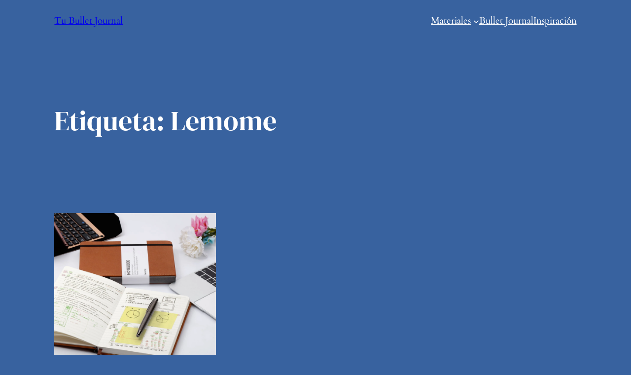

--- FILE ---
content_type: application/javascript
request_url: https://bulletjournal.es/wp-content/uploads/siteground-optimizer-assets/siteground-optimizer-combined-js-b374b24462c619ac5d045cf54ab36913.js
body_size: 10769
content:
var _activityPubOptions = {"namespace":"activitypub\/1.0","defaultAvatarUrl":"https:\/\/bulletjournal.es\/wp-content\/plugins\/activitypub\/assets\/img\/mp.jpg","enabled":{"site":true,"users":false}};;
window._wpemojiSettings = {"baseUrl":"https:\/\/s.w.org\/images\/core\/emoji\/15.0.3\/72x72\/","ext":".png","svgUrl":"https:\/\/s.w.org\/images\/core\/emoji\/15.0.3\/svg\/","svgExt":".svg","source":{"concatemoji":"https:\/\/bulletjournal.es\/wp-includes\/js\/wp-emoji-release.min.js"}};
/*! This file is auto-generated */
!function(i,n){var o,s,e;function c(e){try{var t={supportTests:e,timestamp:(new Date).valueOf()};sessionStorage.setItem(o,JSON.stringify(t))}catch(e){}}function p(e,t,n){e.clearRect(0,0,e.canvas.width,e.canvas.height),e.fillText(t,0,0);var t=new Uint32Array(e.getImageData(0,0,e.canvas.width,e.canvas.height).data),r=(e.clearRect(0,0,e.canvas.width,e.canvas.height),e.fillText(n,0,0),new Uint32Array(e.getImageData(0,0,e.canvas.width,e.canvas.height).data));return t.every(function(e,t){return e===r[t]})}function u(e,t,n){switch(t){case"flag":return n(e,"\ud83c\udff3\ufe0f\u200d\u26a7\ufe0f","\ud83c\udff3\ufe0f\u200b\u26a7\ufe0f")?!1:!n(e,"\ud83c\uddfa\ud83c\uddf3","\ud83c\uddfa\u200b\ud83c\uddf3")&&!n(e,"\ud83c\udff4\udb40\udc67\udb40\udc62\udb40\udc65\udb40\udc6e\udb40\udc67\udb40\udc7f","\ud83c\udff4\u200b\udb40\udc67\u200b\udb40\udc62\u200b\udb40\udc65\u200b\udb40\udc6e\u200b\udb40\udc67\u200b\udb40\udc7f");case"emoji":return!n(e,"\ud83d\udc26\u200d\u2b1b","\ud83d\udc26\u200b\u2b1b")}return!1}function f(e,t,n){var r="undefined"!=typeof WorkerGlobalScope&&self instanceof WorkerGlobalScope?new OffscreenCanvas(300,150):i.createElement("canvas"),a=r.getContext("2d",{willReadFrequently:!0}),o=(a.textBaseline="top",a.font="600 32px Arial",{});return e.forEach(function(e){o[e]=t(a,e,n)}),o}function t(e){var t=i.createElement("script");t.src=e,t.defer=!0,i.head.appendChild(t)}"undefined"!=typeof Promise&&(o="wpEmojiSettingsSupports",s=["flag","emoji"],n.supports={everything:!0,everythingExceptFlag:!0},e=new Promise(function(e){i.addEventListener("DOMContentLoaded",e,{once:!0})}),new Promise(function(t){var n=function(){try{var e=JSON.parse(sessionStorage.getItem(o));if("object"==typeof e&&"number"==typeof e.timestamp&&(new Date).valueOf()<e.timestamp+604800&&"object"==typeof e.supportTests)return e.supportTests}catch(e){}return null}();if(!n){if("undefined"!=typeof Worker&&"undefined"!=typeof OffscreenCanvas&&"undefined"!=typeof URL&&URL.createObjectURL&&"undefined"!=typeof Blob)try{var e="postMessage("+f.toString()+"("+[JSON.stringify(s),u.toString(),p.toString()].join(",")+"));",r=new Blob([e],{type:"text/javascript"}),a=new Worker(URL.createObjectURL(r),{name:"wpTestEmojiSupports"});return void(a.onmessage=function(e){c(n=e.data),a.terminate(),t(n)})}catch(e){}c(n=f(s,u,p))}t(n)}).then(function(e){for(var t in e)n.supports[t]=e[t],n.supports.everything=n.supports.everything&&n.supports[t],"flag"!==t&&(n.supports.everythingExceptFlag=n.supports.everythingExceptFlag&&n.supports[t]);n.supports.everythingExceptFlag=n.supports.everythingExceptFlag&&!n.supports.flag,n.DOMReady=!1,n.readyCallback=function(){n.DOMReady=!0}}).then(function(){return e}).then(function(){var e;n.supports.everything||(n.readyCallback(),(e=n.source||{}).concatemoji?t(e.concatemoji):e.wpemoji&&e.twemoji&&(t(e.twemoji),t(e.wpemoji)))}))}((window,document),window._wpemojiSettings);;
/*! jQuery Migrate v3.4.1 | (c) OpenJS Foundation and other contributors | jquery.org/license */
"undefined"==typeof jQuery.migrateMute&&(jQuery.migrateMute=!0),function(t){"use strict";"function"==typeof define&&define.amd?define(["jquery"],function(e){return t(e,window)}):"object"==typeof module&&module.exports?module.exports=t(require("jquery"),window):t(jQuery,window)}(function(s,n){"use strict";function e(e){return 0<=function(e,t){for(var r=/^(\d+)\.(\d+)\.(\d+)/,n=r.exec(e)||[],o=r.exec(t)||[],a=1;a<=3;a++){if(+o[a]<+n[a])return 1;if(+n[a]<+o[a])return-1}return 0}(s.fn.jquery,e)}s.migrateVersion="3.4.1";var t=Object.create(null);s.migrateDisablePatches=function(){for(var e=0;e<arguments.length;e++)t[arguments[e]]=!0},s.migrateEnablePatches=function(){for(var e=0;e<arguments.length;e++)delete t[arguments[e]]},s.migrateIsPatchEnabled=function(e){return!t[e]},n.console&&n.console.log&&(s&&e("3.0.0")&&!e("5.0.0")||n.console.log("JQMIGRATE: jQuery 3.x-4.x REQUIRED"),s.migrateWarnings&&n.console.log("JQMIGRATE: Migrate plugin loaded multiple times"),n.console.log("JQMIGRATE: Migrate is installed"+(s.migrateMute?"":" with logging active")+", version "+s.migrateVersion));var o={};function u(e,t){var r=n.console;!s.migrateIsPatchEnabled(e)||s.migrateDeduplicateWarnings&&o[t]||(o[t]=!0,s.migrateWarnings.push(t+" ["+e+"]"),r&&r.warn&&!s.migrateMute&&(r.warn("JQMIGRATE: "+t),s.migrateTrace&&r.trace&&r.trace()))}function r(e,t,r,n,o){Object.defineProperty(e,t,{configurable:!0,enumerable:!0,get:function(){return u(n,o),r},set:function(e){u(n,o),r=e}})}function a(e,t,r,n,o){var a=e[t];e[t]=function(){return o&&u(n,o),(s.migrateIsPatchEnabled(n)?r:a||s.noop).apply(this,arguments)}}function c(e,t,r,n,o){if(!o)throw new Error("No warning message provided");return a(e,t,r,n,o),0}function i(e,t,r,n){return a(e,t,r,n),0}s.migrateDeduplicateWarnings=!0,s.migrateWarnings=[],void 0===s.migrateTrace&&(s.migrateTrace=!0),s.migrateReset=function(){o={},s.migrateWarnings.length=0},"BackCompat"===n.document.compatMode&&u("quirks","jQuery is not compatible with Quirks Mode");var d,l,p,f={},m=s.fn.init,y=s.find,h=/\[(\s*[-\w]+\s*)([~|^$*]?=)\s*([-\w#]*?#[-\w#]*)\s*\]/,g=/\[(\s*[-\w]+\s*)([~|^$*]?=)\s*([-\w#]*?#[-\w#]*)\s*\]/g,v=/^[\s\uFEFF\xA0]+|([^\s\uFEFF\xA0])[\s\uFEFF\xA0]+$/g;for(d in i(s.fn,"init",function(e){var t=Array.prototype.slice.call(arguments);return s.migrateIsPatchEnabled("selector-empty-id")&&"string"==typeof e&&"#"===e&&(u("selector-empty-id","jQuery( '#' ) is not a valid selector"),t[0]=[]),m.apply(this,t)},"selector-empty-id"),s.fn.init.prototype=s.fn,i(s,"find",function(t){var r=Array.prototype.slice.call(arguments);if("string"==typeof t&&h.test(t))try{n.document.querySelector(t)}catch(e){t=t.replace(g,function(e,t,r,n){return"["+t+r+'"'+n+'"]'});try{n.document.querySelector(t),u("selector-hash","Attribute selector with '#' must be quoted: "+r[0]),r[0]=t}catch(e){u("selector-hash","Attribute selector with '#' was not fixed: "+r[0])}}return y.apply(this,r)},"selector-hash"),y)Object.prototype.hasOwnProperty.call(y,d)&&(s.find[d]=y[d]);c(s.fn,"size",function(){return this.length},"size","jQuery.fn.size() is deprecated and removed; use the .length property"),c(s,"parseJSON",function(){return JSON.parse.apply(null,arguments)},"parseJSON","jQuery.parseJSON is deprecated; use JSON.parse"),c(s,"holdReady",s.holdReady,"holdReady","jQuery.holdReady is deprecated"),c(s,"unique",s.uniqueSort,"unique","jQuery.unique is deprecated; use jQuery.uniqueSort"),r(s.expr,"filters",s.expr.pseudos,"expr-pre-pseudos","jQuery.expr.filters is deprecated; use jQuery.expr.pseudos"),r(s.expr,":",s.expr.pseudos,"expr-pre-pseudos","jQuery.expr[':'] is deprecated; use jQuery.expr.pseudos"),e("3.1.1")&&c(s,"trim",function(e){return null==e?"":(e+"").replace(v,"$1")},"trim","jQuery.trim is deprecated; use String.prototype.trim"),e("3.2.0")&&(c(s,"nodeName",function(e,t){return e.nodeName&&e.nodeName.toLowerCase()===t.toLowerCase()},"nodeName","jQuery.nodeName is deprecated"),c(s,"isArray",Array.isArray,"isArray","jQuery.isArray is deprecated; use Array.isArray")),e("3.3.0")&&(c(s,"isNumeric",function(e){var t=typeof e;return("number"==t||"string"==t)&&!isNaN(e-parseFloat(e))},"isNumeric","jQuery.isNumeric() is deprecated"),s.each("Boolean Number String Function Array Date RegExp Object Error Symbol".split(" "),function(e,t){f["[object "+t+"]"]=t.toLowerCase()}),c(s,"type",function(e){return null==e?e+"":"object"==typeof e||"function"==typeof e?f[Object.prototype.toString.call(e)]||"object":typeof e},"type","jQuery.type is deprecated"),c(s,"isFunction",function(e){return"function"==typeof e},"isFunction","jQuery.isFunction() is deprecated"),c(s,"isWindow",function(e){return null!=e&&e===e.window},"isWindow","jQuery.isWindow() is deprecated")),s.ajax&&(l=s.ajax,p=/(=)\?(?=&|$)|\?\?/,i(s,"ajax",function(){var e=l.apply(this,arguments);return e.promise&&(c(e,"success",e.done,"jqXHR-methods","jQXHR.success is deprecated and removed"),c(e,"error",e.fail,"jqXHR-methods","jQXHR.error is deprecated and removed"),c(e,"complete",e.always,"jqXHR-methods","jQXHR.complete is deprecated and removed")),e},"jqXHR-methods"),e("4.0.0")||s.ajaxPrefilter("+json",function(e){!1!==e.jsonp&&(p.test(e.url)||"string"==typeof e.data&&0===(e.contentType||"").indexOf("application/x-www-form-urlencoded")&&p.test(e.data))&&u("jsonp-promotion","JSON-to-JSONP auto-promotion is deprecated")}));var j=s.fn.removeAttr,b=s.fn.toggleClass,w=/\S+/g;function x(e){return e.replace(/-([a-z])/g,function(e,t){return t.toUpperCase()})}i(s.fn,"removeAttr",function(e){var r=this,n=!1;return s.each(e.match(w),function(e,t){s.expr.match.bool.test(t)&&r.each(function(){if(!1!==s(this).prop(t))return!(n=!0)}),n&&(u("removeAttr-bool","jQuery.fn.removeAttr no longer sets boolean properties: "+t),r.prop(t,!1))}),j.apply(this,arguments)},"removeAttr-bool"),i(s.fn,"toggleClass",function(t){return void 0!==t&&"boolean"!=typeof t?b.apply(this,arguments):(u("toggleClass-bool","jQuery.fn.toggleClass( boolean ) is deprecated"),this.each(function(){var e=this.getAttribute&&this.getAttribute("class")||"";e&&s.data(this,"__className__",e),this.setAttribute&&this.setAttribute("class",!e&&!1!==t&&s.data(this,"__className__")||"")}))},"toggleClass-bool");var Q,A,R=!1,C=/^[a-z]/,N=/^(?:Border(?:Top|Right|Bottom|Left)?(?:Width|)|(?:Margin|Padding)?(?:Top|Right|Bottom|Left)?|(?:Min|Max)?(?:Width|Height))$/;s.swap&&s.each(["height","width","reliableMarginRight"],function(e,t){var r=s.cssHooks[t]&&s.cssHooks[t].get;r&&(s.cssHooks[t].get=function(){var e;return R=!0,e=r.apply(this,arguments),R=!1,e})}),i(s,"swap",function(e,t,r,n){var o,a,i={};for(a in R||u("swap","jQuery.swap() is undocumented and deprecated"),t)i[a]=e.style[a],e.style[a]=t[a];for(a in o=r.apply(e,n||[]),t)e.style[a]=i[a];return o},"swap"),e("3.4.0")&&"undefined"!=typeof Proxy&&(s.cssProps=new Proxy(s.cssProps||{},{set:function(){return u("cssProps","jQuery.cssProps is deprecated"),Reflect.set.apply(this,arguments)}})),e("4.0.0")?(A={animationIterationCount:!0,columnCount:!0,fillOpacity:!0,flexGrow:!0,flexShrink:!0,fontWeight:!0,gridArea:!0,gridColumn:!0,gridColumnEnd:!0,gridColumnStart:!0,gridRow:!0,gridRowEnd:!0,gridRowStart:!0,lineHeight:!0,opacity:!0,order:!0,orphans:!0,widows:!0,zIndex:!0,zoom:!0},"undefined"!=typeof Proxy?s.cssNumber=new Proxy(A,{get:function(){return u("css-number","jQuery.cssNumber is deprecated"),Reflect.get.apply(this,arguments)},set:function(){return u("css-number","jQuery.cssNumber is deprecated"),Reflect.set.apply(this,arguments)}}):s.cssNumber=A):A=s.cssNumber,Q=s.fn.css,i(s.fn,"css",function(e,t){var r,n,o=this;return e&&"object"==typeof e&&!Array.isArray(e)?(s.each(e,function(e,t){s.fn.css.call(o,e,t)}),this):("number"==typeof t&&(r=x(e),n=r,C.test(n)&&N.test(n[0].toUpperCase()+n.slice(1))||A[r]||u("css-number",'Number-typed values are deprecated for jQuery.fn.css( "'+e+'", value )')),Q.apply(this,arguments))},"css-number");var S,P,k,H,E=s.data;i(s,"data",function(e,t,r){var n,o,a;if(t&&"object"==typeof t&&2===arguments.length){for(a in n=s.hasData(e)&&E.call(this,e),o={},t)a!==x(a)?(u("data-camelCase","jQuery.data() always sets/gets camelCased names: "+a),n[a]=t[a]):o[a]=t[a];return E.call(this,e,o),t}return t&&"string"==typeof t&&t!==x(t)&&(n=s.hasData(e)&&E.call(this,e))&&t in n?(u("data-camelCase","jQuery.data() always sets/gets camelCased names: "+t),2<arguments.length&&(n[t]=r),n[t]):E.apply(this,arguments)},"data-camelCase"),s.fx&&(k=s.Tween.prototype.run,H=function(e){return e},i(s.Tween.prototype,"run",function(){1<s.easing[this.easing].length&&(u("easing-one-arg","'jQuery.easing."+this.easing.toString()+"' should use only one argument"),s.easing[this.easing]=H),k.apply(this,arguments)},"easing-one-arg"),S=s.fx.interval,P="jQuery.fx.interval is deprecated",n.requestAnimationFrame&&Object.defineProperty(s.fx,"interval",{configurable:!0,enumerable:!0,get:function(){return n.document.hidden||u("fx-interval",P),s.migrateIsPatchEnabled("fx-interval")&&void 0===S?13:S},set:function(e){u("fx-interval",P),S=e}}));var M=s.fn.load,q=s.event.add,O=s.event.fix;s.event.props=[],s.event.fixHooks={},r(s.event.props,"concat",s.event.props.concat,"event-old-patch","jQuery.event.props.concat() is deprecated and removed"),i(s.event,"fix",function(e){var t,r=e.type,n=this.fixHooks[r],o=s.event.props;if(o.length){u("event-old-patch","jQuery.event.props are deprecated and removed: "+o.join());while(o.length)s.event.addProp(o.pop())}if(n&&!n._migrated_&&(n._migrated_=!0,u("event-old-patch","jQuery.event.fixHooks are deprecated and removed: "+r),(o=n.props)&&o.length))while(o.length)s.event.addProp(o.pop());return t=O.call(this,e),n&&n.filter?n.filter(t,e):t},"event-old-patch"),i(s.event,"add",function(e,t){return e===n&&"load"===t&&"complete"===n.document.readyState&&u("load-after-event","jQuery(window).on('load'...) called after load event occurred"),q.apply(this,arguments)},"load-after-event"),s.each(["load","unload","error"],function(e,t){i(s.fn,t,function(){var e=Array.prototype.slice.call(arguments,0);return"load"===t&&"string"==typeof e[0]?M.apply(this,e):(u("shorthand-removed-v3","jQuery.fn."+t+"() is deprecated"),e.splice(0,0,t),arguments.length?this.on.apply(this,e):(this.triggerHandler.apply(this,e),this))},"shorthand-removed-v3")}),s.each("blur focus focusin focusout resize scroll click dblclick mousedown mouseup mousemove mouseover mouseout mouseenter mouseleave change select submit keydown keypress keyup contextmenu".split(" "),function(e,r){c(s.fn,r,function(e,t){return 0<arguments.length?this.on(r,null,e,t):this.trigger(r)},"shorthand-deprecated-v3","jQuery.fn."+r+"() event shorthand is deprecated")}),s(function(){s(n.document).triggerHandler("ready")}),s.event.special.ready={setup:function(){this===n.document&&u("ready-event","'ready' event is deprecated")}},c(s.fn,"bind",function(e,t,r){return this.on(e,null,t,r)},"pre-on-methods","jQuery.fn.bind() is deprecated"),c(s.fn,"unbind",function(e,t){return this.off(e,null,t)},"pre-on-methods","jQuery.fn.unbind() is deprecated"),c(s.fn,"delegate",function(e,t,r,n){return this.on(t,e,r,n)},"pre-on-methods","jQuery.fn.delegate() is deprecated"),c(s.fn,"undelegate",function(e,t,r){return 1===arguments.length?this.off(e,"**"):this.off(t,e||"**",r)},"pre-on-methods","jQuery.fn.undelegate() is deprecated"),c(s.fn,"hover",function(e,t){return this.on("mouseenter",e).on("mouseleave",t||e)},"pre-on-methods","jQuery.fn.hover() is deprecated");function T(e){var t=n.document.implementation.createHTMLDocument("");return t.body.innerHTML=e,t.body&&t.body.innerHTML}var F=/<(?!area|br|col|embed|hr|img|input|link|meta|param)(([a-z][^\/\0>\x20\t\r\n\f]*)[^>]*)\/>/gi;s.UNSAFE_restoreLegacyHtmlPrefilter=function(){s.migrateEnablePatches("self-closed-tags")},i(s,"htmlPrefilter",function(e){var t,r;return(r=(t=e).replace(F,"<$1></$2>"))!==t&&T(t)!==T(r)&&u("self-closed-tags","HTML tags must be properly nested and closed: "+t),e.replace(F,"<$1></$2>")},"self-closed-tags"),s.migrateDisablePatches("self-closed-tags");var D,W,_,I=s.fn.offset;return i(s.fn,"offset",function(){var e=this[0];return!e||e.nodeType&&e.getBoundingClientRect?I.apply(this,arguments):(u("offset-valid-elem","jQuery.fn.offset() requires a valid DOM element"),arguments.length?this:void 0)},"offset-valid-elem"),s.ajax&&(D=s.param,i(s,"param",function(e,t){var r=s.ajaxSettings&&s.ajaxSettings.traditional;return void 0===t&&r&&(u("param-ajax-traditional","jQuery.param() no longer uses jQuery.ajaxSettings.traditional"),t=r),D.call(this,e,t)},"param-ajax-traditional")),c(s.fn,"andSelf",s.fn.addBack,"andSelf","jQuery.fn.andSelf() is deprecated and removed, use jQuery.fn.addBack()"),s.Deferred&&(W=s.Deferred,_=[["resolve","done",s.Callbacks("once memory"),s.Callbacks("once memory"),"resolved"],["reject","fail",s.Callbacks("once memory"),s.Callbacks("once memory"),"rejected"],["notify","progress",s.Callbacks("memory"),s.Callbacks("memory")]],i(s,"Deferred",function(e){var a=W(),i=a.promise();function t(){var o=arguments;return s.Deferred(function(n){s.each(_,function(e,t){var r="function"==typeof o[e]&&o[e];a[t[1]](function(){var e=r&&r.apply(this,arguments);e&&"function"==typeof e.promise?e.promise().done(n.resolve).fail(n.reject).progress(n.notify):n[t[0]+"With"](this===i?n.promise():this,r?[e]:arguments)})}),o=null}).promise()}return c(a,"pipe",t,"deferred-pipe","deferred.pipe() is deprecated"),c(i,"pipe",t,"deferred-pipe","deferred.pipe() is deprecated"),e&&e.call(a,a),a},"deferred-pipe"),s.Deferred.exceptionHook=W.exceptionHook),s});
;
import*as e from"@wordpress/interactivity";var t={d:(e,n)=>{for(var o in n)t.o(n,o)&&!t.o(e,o)&&Object.defineProperty(e,o,{enumerable:!0,get:n[o]})},o:(e,t)=>Object.prototype.hasOwnProperty.call(e,t)};const n=(e=>{var n={};return t.d(n,e),n})({getContext:()=>e.getContext,getElement:()=>e.getElement,store:()=>e.store}),o=["a[href]",'input:not([disabled]):not([type="hidden"]):not([aria-hidden])',"select:not([disabled]):not([aria-hidden])","textarea:not([disabled]):not([aria-hidden])","button:not([disabled]):not([aria-hidden])","[contenteditable]",'[tabindex]:not([tabindex^="-"])'];document.addEventListener("click",(()=>{}));const{state:l,actions:c}=(0,n.store)("core/navigation",{state:{get roleAttribute(){return"overlay"===(0,n.getContext)().type&&l.isMenuOpen?"dialog":null},get ariaModal(){return"overlay"===(0,n.getContext)().type&&l.isMenuOpen?"true":null},get ariaLabel(){const e=(0,n.getContext)();return"overlay"===e.type&&l.isMenuOpen?e.ariaLabel:null},get isMenuOpen(){return Object.values(l.menuOpenedBy).filter(Boolean).length>0},get menuOpenedBy(){const e=(0,n.getContext)();return"overlay"===e.type?e.overlayOpenedBy:e.submenuOpenedBy}},actions:{openMenuOnHover(){const{type:e,overlayOpenedBy:t}=(0,n.getContext)();"submenu"===e&&0===Object.values(t||{}).filter(Boolean).length&&c.openMenu("hover")},closeMenuOnHover(){const{type:e,overlayOpenedBy:t}=(0,n.getContext)();"submenu"===e&&0===Object.values(t||{}).filter(Boolean).length&&c.closeMenu("hover")},openMenuOnClick(){const e=(0,n.getContext)(),{ref:t}=(0,n.getElement)();e.previousFocus=t,c.openMenu("click")},closeMenuOnClick(){c.closeMenu("click"),c.closeMenu("focus")},openMenuOnFocus(){c.openMenu("focus")},toggleMenuOnClick(){const e=(0,n.getContext)(),{ref:t}=(0,n.getElement)();window.document.activeElement!==t&&t.focus();const{menuOpenedBy:o}=l;o.click||o.focus?(c.closeMenu("click"),c.closeMenu("focus")):(e.previousFocus=t,c.openMenu("click"))},handleMenuKeydown(e){const{type:t,firstFocusableElement:o,lastFocusableElement:u}=(0,n.getContext)();if(l.menuOpenedBy.click){if("Escape"===e?.key)return c.closeMenu("click"),void c.closeMenu("focus");"overlay"===t&&"Tab"===e.key&&(e.shiftKey&&window.document.activeElement===o?(e.preventDefault(),u.focus()):e.shiftKey||window.document.activeElement!==u||(e.preventDefault(),o.focus()))}},handleMenuFocusout(e){const{modal:t,type:o}=(0,n.getContext)();(null===e.relatedTarget||!t?.contains(e.relatedTarget)&&e.target!==window.document.activeElement&&"submenu"===o)&&(c.closeMenu("click"),c.closeMenu("focus"))},openMenu(e="click"){const{type:t}=(0,n.getContext)();l.menuOpenedBy[e]=!0,"overlay"===t&&document.documentElement.classList.add("has-modal-open")},closeMenu(e="click"){const t=(0,n.getContext)();l.menuOpenedBy[e]=!1,l.isMenuOpen||(t.modal?.contains(window.document.activeElement)&&t.previousFocus?.focus(),t.modal=null,t.previousFocus=null,"overlay"===t.type&&document.documentElement.classList.remove("has-modal-open"))}},callbacks:{initMenu(){const e=(0,n.getContext)(),{ref:t}=(0,n.getElement)();if(l.isMenuOpen){const n=t.querySelectorAll(o);e.modal=t,e.firstFocusableElement=n[0],e.lastFocusableElement=n[n.length-1]}},focusFirstElement(){const{ref:e}=(0,n.getElement)();if(l.isMenuOpen){const t=e.querySelectorAll(o);t?.[0]?.focus()}}}},{lock:!0});;
/*!
 * hoverIntent v1.8.1 // 2014.08.11 // jQuery v1.9.1+
 * http://briancherne.github.io/jquery-hoverIntent/
 *
 * You may use hoverIntent under the terms of the MIT license. Basically that
 * means you are free to use hoverIntent as long as this header is left intact.
 * Copyright 2007, 2014 Brian Cherne
 */
;(function(factory){'use strict';if(typeof define==='function'&&define.amd){define(['jquery'],factory)}else if(jQuery&&!jQuery.fn.hoverIntent){factory(jQuery)}})(function($){'use strict';var _cfg={interval:100,sensitivity:6,timeout:0};var INSTANCE_COUNT=0;var cX,cY;var track=function(ev){cX=ev.pageX;cY=ev.pageY};var compare=function(ev,$el,s,cfg){if(Math.sqrt((s.pX-cX)*(s.pX-cX)+(s.pY-cY)*(s.pY-cY))<cfg.sensitivity){$el.off(s.event,track);delete s.timeoutId;s.isActive=!0;ev.pageX=cX;ev.pageY=cY;delete s.pX;delete s.pY;return cfg.over.apply($el[0],[ev])}else{s.pX=cX;s.pY=cY;s.timeoutId=setTimeout(function(){compare(ev,$el,s,cfg)},cfg.interval)}};var delay=function(ev,$el,s,out){delete $el.data('hoverIntent')[s.id];return out.apply($el[0],[ev])};$.fn.hoverIntent=function(handlerIn,handlerOut,selector){var instanceId=INSTANCE_COUNT++;var cfg=$.extend({},_cfg);if($.isPlainObject(handlerIn)){cfg=$.extend(cfg,handlerIn);if(!$.isFunction(cfg.out)){cfg.out=cfg.over}}else if($.isFunction(handlerOut)){cfg=$.extend(cfg,{over:handlerIn,out:handlerOut,selector:selector})}else{cfg=$.extend(cfg,{over:handlerIn,out:handlerIn,selector:handlerOut})}
var handleHover=function(e){var ev=$.extend({},e);var $el=$(this);var hoverIntentData=$el.data('hoverIntent');if(!hoverIntentData){$el.data('hoverIntent',(hoverIntentData={}))}
var state=hoverIntentData[instanceId];if(!state){hoverIntentData[instanceId]=state={id:instanceId}}
if(state.timeoutId){state.timeoutId=clearTimeout(state.timeoutId)}
var mousemove=state.event='mousemove.hoverIntent.hoverIntent'+instanceId;if(e.type==='mouseenter'){if(state.isActive){return}
state.pX=ev.pageX;state.pY=ev.pageY;$el.off(mousemove,track).on(mousemove,track);state.timeoutId=setTimeout(function(){compare(ev,$el,state,cfg)},cfg.interval)}else{if(!state.isActive){return}
$el.off(mousemove,track);state.timeoutId=setTimeout(function(){delay(ev,$el,state,cfg.out)},cfg.timeout)}};return this.on({'mouseenter.hoverIntent':handleHover,'mouseleave.hoverIntent':handleHover},cfg.selector)}});jQuery(document).ready(function($){function is_preview_menu_item(id){var c=!1;if(self!==top){try{if(top.wp.customize){if(top.megamenu_live_previewing==id){c=!0}}}catch(e){}}
return c}
var $window=$(window);$('body > *').wrapAll('<div id="megamenu-wp-page"></div>');var mobileWidth=0;var isMegaMenuMobile=!1;if(MegamenuWp.theme_support){if(MegamenuWp.theme_support.mobile_mod){mobileWidth=parseInt(MegamenuWp.theme_support.mobile_mod)}}
if(0>=mobileWidth){mobileWidth=720}
function viewPortInit(){$('.mega-tab-posts').removeAttr('style');if(mobileWidth>=$window.width()){$('body').addClass('megamenu-wp-mobile').removeClass('megamenu-wp-desktop');isMegaMenuMobile=!0}else{$('body').removeClass('megamenu-wp-mobile').addClass('megamenu-wp-desktop');isMegaMenuMobile=!1}}
$window.resize(function(){viewPortInit()});viewPortInit();function guid(){return Math.floor((1+Math.random())*0x10000).toString(16).substring(1)}
function setupMegaLayout($m){var megaLayout=this;this.margin=0;this.position='left';this.left=0;this.contentWidth=0;this.offset=null;this.rightPos=0;var parentLevel=parseInt(MegamenuWp.mega_parent_level);var $megaMenu=$m;if(parentLevel>0){var _d=0;while(parentLevel>0){$megaMenu=$megaMenu.parent();parentLevel --;_d ++}}
var id=$megaMenu.attr('id')||'';if(!id){id='_mg-'+(new Date().getTime());$megaMenu.attr('id',id)}else{}
$megaMenu.addClass('megamenu-nav-parent');this.cssId=id;if($('#megamenu-css-mega-nav-'+this.cssId).length<=0){$('head').append('<style id="megamenu-css-mega-nav-'+this.cssId+'" type="text/css"></style>')}else{$('#megamenu-css-mega-nav-'+this.cssId).html('')}
this.setupData=function(){this._getNavMenuPost();var w=$window.width();var megaWidth=0;if(isNaN(megaWidth)){megaWidth=0}
if(megaWidth>w-this.margin*2){megaWidth=w-this.margin*2}else{if(megaWidth==0){megaWidth=w-this.margin*2}}
if(megaWidth>w){megaWidth=w}
this.contentWidth=megaWidth;if(this.position=='right'){this.rightPos=this.navWidth+this.offset.left}else{this.rightPos=this.contentWidth+this.offset.left}
return this.contentWidth};this._getNavMenuPost=function(){var w=$window.width();$megaMenu.css({'display':'block',opacity:0});this.offset=$megaMenu.offset();this.navWidth=$megaMenu.outerWidth();var l=Math.round(this.offset.left);this.left=this.offset.left;var mw=$megaMenu.outerWidth();var r=Math.round(w-(l+mw));$megaMenu.css({'display':'',opacity:''});if(l>r){this.position='right';this.margin=r}else{this.position='left';this.margin=l}
return this.position};this.setupContentPos=function(){this.setupData();var cssCode='';$('#megamenu-css-mega-nav-'+this.cssId).html('');if($window.width()<=mobileWidth){return!1}
$megaMenu.find('li.mega-item').each(function(index){var li=$(this);var liOf=li.offset();var l=0;li.css('position','');var pos=li.css('position');var tr=0;var itemid=li.attr('id')||'';var ul=$('ul.mega-content',li);var ulWidth=ul.data('width')||0;if(!itemid){itemid='_item_mg-'+(new Date().getTime())+guid();li.attr('id',itemid)}
if(is_preview_menu_item(itemid)){li.addClass('mega-live-view-item mega-hover mega-animation')}
var w,ulpos;if(ulWidth>0){w=ulWidth;if(w>megaLayout.contentWidth){w=megaLayout.contentWidth}
ulpos=ul.data('position')||'left';cssCode+='#megamenu-wp-page #'+id+' #'+itemid+'{';cssCode+=' position: relative;';cssCode+='}';cssCode+='#megamenu-wp-page #'+id+' #'+itemid+' .mega-content {';cssCode+=' width: '+w+'px; ';cssCode+='}';cssCode+=' #megamenu-wp-page #'+id+' #'+itemid+'.mega-hover .mega-content, #megamenu-wp-page #'+id+' #'+itemid+':hover .mega-content, #megamenu-wp-page #'+id+' #'+itemid+'.focus .mega-content, #megamenu-wp-page #'+id+' #'+itemid+'.mega-hover .mega-content{';if(ulpos=='left'){l=0;if(w+liOf.left>megaLayout.rightPos){l=(w+liOf.left)-megaLayout.rightPos;l=-l}
cssCode+=' left: '+l+'px !important; ';cssCode+=' right: auto !important; '}else if(ulpos=='right'){cssCode+=' right: 0px !important; ';cssCode+=' left: auto !important; '}else{var liw=li.outerWidth();var t;t=l=(w/2-liw/2);if((liOf.left+w)-t>megaLayout.rightPos){t=((liOf.left+w)-t)-megaLayout.rightPos;l+=Math.abs(t)}
cssCode+=' right: 0px !important; ';cssCode+=' left: -'+l+'px !important; '}
cssCode+=' display: block !important; ';cssCode+='}'}else{w=megaLayout.contentWidth;if(megaLayout.position=='right'){if('relative'!==pos){li.css('position','relative')}
tr=megaLayout.navWidth+megaLayout.left;l=tr-megaLayout.contentWidth-liOf.left;if(l>0){l=-l}}else{if('relative'!==pos){l=0}else{var testLeft=liOf.left;while(megaLayout.rightPos<(testLeft+megaLayout.contentWidth)){testLeft--;l--}}
console.log('l - '+pos,l)}
var ul_left=ul.css('left')||0;ul_left=parseFloat(ul_left);if(isNaN(ul_left)){ul_left=0}
console.log('ul_left',ul_left);cssCode+='#megamenu-wp-page #'+id+' #'+itemid+':hover .mega-content, #megamenu-wp-page #'+id+' #'+itemid+'.focus .mega-content, #megamenu-wp-page #'+id+' #'+itemid+'.mega-hover .mega-content {';cssCode+=' width: '+w+'px; ';if(ul_left<-1600){cssCode+=' left: '+l+'px; '}
cssCode+='}';cssCode+='#megamenu-wp-page #'+id+' #'+itemid+' .mega-content, #megamenu-wp-page #'+id+' #'+itemid+' .mega-content {';cssCode+=' width: '+w+'px; ';if(ul_left>=-1600){cssCode+=' left: '+l+'px !important; '}
cssCode+='}'}});cssCode+='.megamenu-wp-desktop #megamenu-wp-page #'+id+' li .mega-content { margin-left: 0px !important; margin-right: 0px !important; max-width: '+($window.width())+'px !important; min-width: 0px!important; right: auto !important; }';cssCode+='.megamenu-wp-desktop #megamenu-wp-page #'+id+' { position: relative; } ';cssCode+='.megamenu-wp-desktop #megamenu-wp-page #'+id+' .mega-content { z-index: -1; max-width: 99999999px; } ';cssCode+='.megamenu-wp-desktop #megamenu-wp-page #'+id+':hover .mega-content,.megamenu-wp-desktop #megamenu-wp-page #'+id+'.focus .mega-content,  .megamenu-wp-desktop #megamenu-wp-page #'+id+'.mega-hover .mega-content  { z-index: 999; } ';if(this.contentWidth<$window.width()){var md=$window.width()-this.contentWidth;md=md/2;cssCode+='.megamenu-wp-desktop #megamenu-wp-page .mega-content-full .mega-inner { margin-left: -'+md+'px; margin-right: -'+md+'px; } '}
$('#megamenu-css-mega-nav-'+this.cssId).html(cssCode);$(document).trigger('wp_mega_menu_css_changed',[cssCode,$megaMenu,this.cssId])};this.init=function(){var custom_css='';$('.mega-item .mega-content').each(function(){var item=$(this).closest('.mega-item');var css=$(this).data('style')||'';var id=item.attr('id')||'';if(css){css=css.replace(/__id__/g,id);custom_css+=css}});if(custom_css){if($('#megamenu-wp-custom-css').length<=0){$('head').append('<style id="megamenu-wp-custom-css" type="text/css">'+custom_css+'</style>')}else{$('#megamenu-wp-custom-css').html(custom_css)}}else{$('#megamenu-wp-custom-css').remove()}
if(MegamenuWp.theme_support.disable_auto_css){return}
this.timeout=null;$window.resize(function(){$('#megamenu-css-mega-nav-'+megaLayout.cssId).html('');megaLayout.setupContentPos()});megaLayout.setupContentPos()};this.init()}
$('.mega-item').parent().addClass('megamenu-wp');$('.megamenu-wp').each(function(){new setupMegaLayout($(this))});var tabs_layout=function(){$('.mega-tab-posts').each(function(){var tabs=$(this);var nav=$('.mega-tab-post-nav',tabs);var loading=$(MegamenuWp.loading_icon);var showWhen=tabs.data('show-when')||'hover';if(showWhen!='click'){showWhen='hover'}
var jsEvents=showWhen;if('hover'==showWhen){jsEvents='mouseover'}
tabs.css({'min-height':tabs.height()});if($('.li.active',nav).length==0){$('.li',nav).eq(0).addClass('active');var data=$('.li.active',nav).eq(0).data('query');tabs.data('last-query',data);$('.mega-tab-post-cont .nav-posts-tab',tabs).eq(0).addClass('active animation')}
$('.mega-tab-post-cont',tabs).append(loading);$('.li',nav).on(jsEvents,function(e){if(showWhen!='hover'){e.preventDefault()}
var li=$(this);if(isMegaMenuMobile&&showWhen!='hover'){var url=$('a',li).attr('href')||'';if(url){window.location=url;return}}
$('.li',nav).removeClass('active');li.addClass('active');var id=li.attr('data-id')||'';if(id){$('.mega-tab-post-cont .nav-posts-tab',tabs).removeClass('animation');$('.mega-tab-post-cont .nav-posts-tab',tabs).removeClass('active');$('.mega-tab-post-cont .nav-posts-tab[data-id="'+id+'"]',tabs).addClass('active');setTimeout(function(){$('.mega-tab-post-cont .nav-posts-tab[data-id="'+id+'"]',tabs).addClass('animation')},10)}});tabs.on('click','.tab-paging',function(e){e.preventDefault();var a=$(this);if(a.hasClass('active')){var data=null;var li;if($('.li.active',nav).eq(0).length>0){if(!data){data=$('.li.active',nav).eq(0).data('query')}
li=$('.li.active',nav)}
if(!data){data=a.closest('.mega-tab-post-cont').data('query')||null}
var paged=a.attr('data-paged')||0;paged=parseInt(paged);var current_tab=a.closest('.nav-posts-tab');if(paged>0){data.paged=paged;data.action='megamneu_wp_load_posts';tabs.addClass('loading');if(tabs._xhr){tabs._xhr.abort()}
tabs._xhr=$.ajax({url:MegamenuWp.ajax_url,data:data,success:function(res){tabs.css({height:'auto'});tabs.css({height:'auto'});current_tab.removeClass('animation');if(res.data){current_tab.html(res.data)}else{a.removeClass('active').addClass('disable')}
setTimeout(function(){tabs.removeClass('loading');current_tab.addClass('animation')},20);tabs._xhr=null}}).fail(function(){tabs.removeClass('loading');tabs._xhr=null})}}})})};tabs_layout();if('undefined'!==typeof wp&&wp.customize&&wp.customize.selectiveRefresh){wp.customize.selectiveRefresh.bind('partial-content-rendered',function(placement){$('.megamenu-wp').each(function(){$(this).find('li').removeClass('mega-live-view-item mega-hover mega-animation');new setupMegaLayout($(this))});tabs_layout()})}});
( function() {
		var skipLinkTarget = document.querySelector( 'main' ),
			sibling,
			skipLinkTargetID,
			skipLink;

		// Early exit if a skip-link target can't be located.
		if ( ! skipLinkTarget ) {
			return;
		}

		/*
		 * Get the site wrapper.
		 * The skip-link will be injected in the beginning of it.
		 */
		sibling = document.querySelector( '.wp-site-blocks' );

		// Early exit if the root element was not found.
		if ( ! sibling ) {
			return;
		}

		// Get the skip-link target's ID, and generate one if it doesn't exist.
		skipLinkTargetID = skipLinkTarget.id;
		if ( ! skipLinkTargetID ) {
			skipLinkTargetID = 'wp--skip-link--target';
			skipLinkTarget.id = skipLinkTargetID;
		}

		// Create the skip link.
		skipLink = document.createElement( 'a' );
		skipLink.classList.add( 'skip-link', 'screen-reader-text' );
		skipLink.href = '#' + skipLinkTargetID;
		skipLink.innerHTML = 'Saltar al contenido';

		// Inject the skip link.
		sibling.parentElement.insertBefore( skipLink, sibling );
	}() );